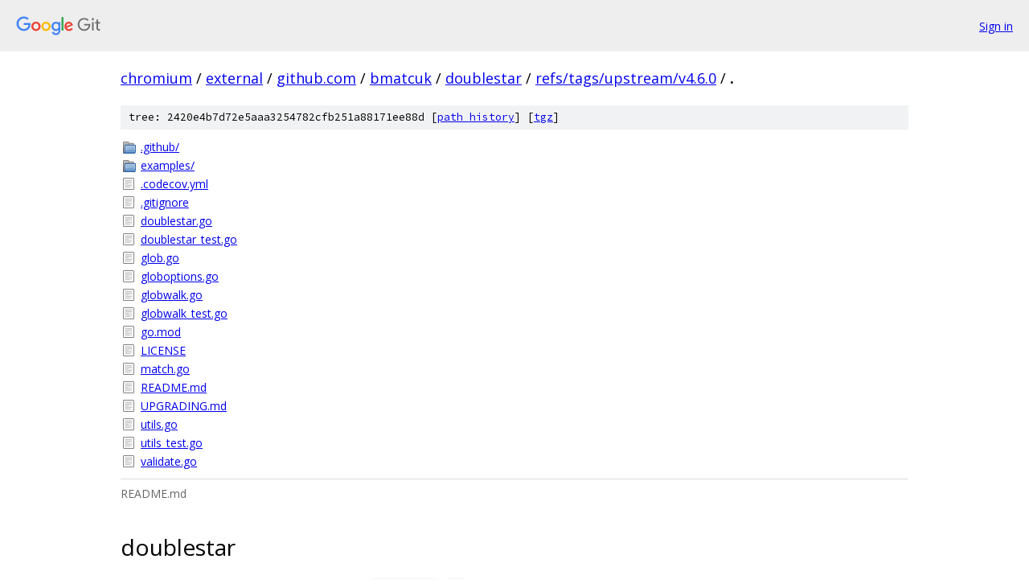

--- FILE ---
content_type: text/html; charset=utf-8
request_url: https://chromium.googlesource.com/external/github.com/bmatcuk/doublestar/+/refs/tags/upstream/v4.6.0/
body_size: 6970
content:
<!DOCTYPE html><html lang="en"><head><meta charset="utf-8"><meta name="viewport" content="width=device-width, initial-scale=1"><title>/ - external/github.com/bmatcuk/doublestar - Git at Google</title><link rel="stylesheet" type="text/css" href="/+static/base.css"><link rel="stylesheet" type="text/css" href="/+static/doc.css"><link rel="stylesheet" type="text/css" href="/+static/prettify/prettify.css"><!-- default customHeadTagPart --></head><body class="Site"><header class="Site-header"><div class="Header"><a class="Header-image" href="/"><img src="//www.gstatic.com/images/branding/lockups/2x/lockup_git_color_108x24dp.png" width="108" height="24" alt="Google Git"></a><div class="Header-menu"> <a class="Header-menuItem" href="https://accounts.google.com/AccountChooser?faa=1&amp;continue=https://chromium.googlesource.com/login/external/github.com/bmatcuk/doublestar/%2B/refs/tags/upstream/v4.6.0/">Sign in</a> </div></div></header><div class="Site-content"><div class="Container "><div class="Breadcrumbs"><a class="Breadcrumbs-crumb" href="/?format=HTML">chromium</a> / <a class="Breadcrumbs-crumb" href="/external/">external</a> / <a class="Breadcrumbs-crumb" href="/external/github.com/">github.com</a> / <a class="Breadcrumbs-crumb" href="/external/github.com/bmatcuk/">bmatcuk</a> / <a class="Breadcrumbs-crumb" href="/external/github.com/bmatcuk/doublestar/">doublestar</a> / <a class="Breadcrumbs-crumb" href="/external/github.com/bmatcuk/doublestar/+/refs/tags/upstream/v4.6.0">refs/tags/upstream/v4.6.0</a> / <span class="Breadcrumbs-crumb">.</span></div><div class="TreeDetail"><div class="u-sha1 u-monospace TreeDetail-sha1">tree: 2420e4b7d72e5aaa3254782cfb251a88171ee88d [<a href="/external/github.com/bmatcuk/doublestar/+log/refs/tags/upstream/v4.6.0/">path history</a>] <span>[<a href="/external/github.com/bmatcuk/doublestar/+archive/refs/tags/upstream/v4.6.0.tar.gz">tgz</a>]</span></div><ol class="FileList"><li class="FileList-item FileList-item--gitTree" title="Tree - .github/"><a class="FileList-itemLink" href="/external/github.com/bmatcuk/doublestar/+/refs/tags/upstream/v4.6.0/.github/">.github/</a></li><li class="FileList-item FileList-item--gitTree" title="Tree - examples/"><a class="FileList-itemLink" href="/external/github.com/bmatcuk/doublestar/+/refs/tags/upstream/v4.6.0/examples/">examples/</a></li><li class="FileList-item FileList-item--regularFile" title="Regular file - .codecov.yml"><a class="FileList-itemLink" href="/external/github.com/bmatcuk/doublestar/+/refs/tags/upstream/v4.6.0/.codecov.yml">.codecov.yml</a></li><li class="FileList-item FileList-item--regularFile" title="Regular file - .gitignore"><a class="FileList-itemLink" href="/external/github.com/bmatcuk/doublestar/+/refs/tags/upstream/v4.6.0/.gitignore">.gitignore</a></li><li class="FileList-item FileList-item--regularFile" title="Regular file - doublestar.go"><a class="FileList-itemLink" href="/external/github.com/bmatcuk/doublestar/+/refs/tags/upstream/v4.6.0/doublestar.go">doublestar.go</a></li><li class="FileList-item FileList-item--regularFile" title="Regular file - doublestar_test.go"><a class="FileList-itemLink" href="/external/github.com/bmatcuk/doublestar/+/refs/tags/upstream/v4.6.0/doublestar_test.go">doublestar_test.go</a></li><li class="FileList-item FileList-item--regularFile" title="Regular file - glob.go"><a class="FileList-itemLink" href="/external/github.com/bmatcuk/doublestar/+/refs/tags/upstream/v4.6.0/glob.go">glob.go</a></li><li class="FileList-item FileList-item--regularFile" title="Regular file - globoptions.go"><a class="FileList-itemLink" href="/external/github.com/bmatcuk/doublestar/+/refs/tags/upstream/v4.6.0/globoptions.go">globoptions.go</a></li><li class="FileList-item FileList-item--regularFile" title="Regular file - globwalk.go"><a class="FileList-itemLink" href="/external/github.com/bmatcuk/doublestar/+/refs/tags/upstream/v4.6.0/globwalk.go">globwalk.go</a></li><li class="FileList-item FileList-item--regularFile" title="Regular file - globwalk_test.go"><a class="FileList-itemLink" href="/external/github.com/bmatcuk/doublestar/+/refs/tags/upstream/v4.6.0/globwalk_test.go">globwalk_test.go</a></li><li class="FileList-item FileList-item--regularFile" title="Regular file - go.mod"><a class="FileList-itemLink" href="/external/github.com/bmatcuk/doublestar/+/refs/tags/upstream/v4.6.0/go.mod">go.mod</a></li><li class="FileList-item FileList-item--regularFile" title="Regular file - LICENSE"><a class="FileList-itemLink" href="/external/github.com/bmatcuk/doublestar/+/refs/tags/upstream/v4.6.0/LICENSE">LICENSE</a></li><li class="FileList-item FileList-item--regularFile" title="Regular file - match.go"><a class="FileList-itemLink" href="/external/github.com/bmatcuk/doublestar/+/refs/tags/upstream/v4.6.0/match.go">match.go</a></li><li class="FileList-item FileList-item--regularFile" title="Regular file - README.md"><a class="FileList-itemLink" href="/external/github.com/bmatcuk/doublestar/+/refs/tags/upstream/v4.6.0/README.md">README.md</a></li><li class="FileList-item FileList-item--regularFile" title="Regular file - UPGRADING.md"><a class="FileList-itemLink" href="/external/github.com/bmatcuk/doublestar/+/refs/tags/upstream/v4.6.0/UPGRADING.md">UPGRADING.md</a></li><li class="FileList-item FileList-item--regularFile" title="Regular file - utils.go"><a class="FileList-itemLink" href="/external/github.com/bmatcuk/doublestar/+/refs/tags/upstream/v4.6.0/utils.go">utils.go</a></li><li class="FileList-item FileList-item--regularFile" title="Regular file - utils_test.go"><a class="FileList-itemLink" href="/external/github.com/bmatcuk/doublestar/+/refs/tags/upstream/v4.6.0/utils_test.go">utils_test.go</a></li><li class="FileList-item FileList-item--regularFile" title="Regular file - validate.go"><a class="FileList-itemLink" href="/external/github.com/bmatcuk/doublestar/+/refs/tags/upstream/v4.6.0/validate.go">validate.go</a></li></ol><div class="InlineReadme"><div class="InlineReadme-path">README.md</div><div class="doc"><h1><a class="h" name="doublestar" href="#doublestar"><span></span></a>doublestar</h1><p>Path pattern matching and globbing supporting <code class="code">doublestar</code> (<code class="code">**</code>) patterns.</p><p><a href="https://pkg.go.dev/github.com/bmatcuk/doublestar/v4"><img src="https://pkg.go.dev/badge/github.com/bmatcuk/doublestar" alt="PkgGoDev" /></a> <a href="https://github.com/bmatcuk/doublestar/releases"><img src="https://img.shields.io/github/release/bmatcuk/doublestar.svg?branch=master" alt="Release" /></a> <a href="https://github.com/bmatcuk/doublestar/actions"><img src="https://github.com/bmatcuk/doublestar/actions/workflows/test.yml/badge.svg" alt="Build Status" /></a> <a href="https://codecov.io/github/bmatcuk/doublestar?branch=master"><img src="https://img.shields.io/codecov/c/github/bmatcuk/doublestar.svg?branch=master" alt="codecov.io" /></a> <a href="https://github.com/sponsors/bmatcuk"><img src="https://img.shields.io/static/v1?label=Sponsor&amp;message=%E2%9D%A4&amp;logo=GitHub&amp;color=%23fe8e86" alt="Sponsor" /></a></p><h2><a class="h" name="About" href="#About"><span></span></a><a class="h" name="about" href="#about"><span></span></a>About</h2><h4><a class="h" name="Upgrading" href="#Upgrading"><span></span></a><a class="h" name="upgrading" href="#upgrading"><span></span></a><a href="UPGRADING.md">Upgrading?</a></h4><p><strong>doublestar</strong> is a <a href="http://golang.org/">golang</a> implementation of path pattern matching and globbing with support for &ldquo;doublestar&rdquo; (aka globstar: <code class="code">**</code>) patterns.</p><p>doublestar patterns match files and directories recursively. For example, if you had the following directory structure:</p><pre class="code"><span class="pln">grandparent
</span><span class="str">`-- parent
    |-- child1
    `</span><span class="pun">--</span><span class="pln"> child2
</span></pre><p>You could find the children with patterns such as: <code class="code">**/child*</code>, <code class="code">grandparent/**/child?</code>, <code class="code">**/parent/*</code>, or even just <code class="code">**</code> by itself (which will return all files and directories recursively).</p><p>Bash&lsquo;s globstar is doublestar&rsquo;s inspiration and, as such, works similarly. Note that the doublestar must appear as a path component by itself. A pattern such as <code class="code">/path**</code> is invalid and will be treated the same as <code class="code">/path*</code>, but <code class="code">/path*/**</code> should achieve the desired result. Additionally, <code class="code">/path/**</code> will match all directories and files under the path directory, but <code class="code">/path/**/</code> will only match directories.</p><p>v4 is a complete rewrite with a focus on performance. Additionally, <a href="https://github.com/bmatcuk/doublestar">doublestar</a> has been updated to use the new <a href="https://pkg.go.dev/io/fs">io/fs</a> package for filesystem access. As a result, it is only supported by <a href="http://golang.org/">golang</a> v1.16+.</p><h2><a class="h" name="Installation" href="#Installation"><span></span></a><a class="h" name="installation" href="#installation"><span></span></a>Installation</h2><p><strong>doublestar</strong> can be installed via <code class="code">go get</code>:</p><pre class="code"><span class="pln">go get github</span><span class="pun">.</span><span class="pln">com</span><span class="pun">/</span><span class="pln">bmatcuk</span><span class="pun">/</span><span class="pln">doublestar</span><span class="pun">/</span><span class="pln">v4
</span></pre><p>To use it in your code, you must import it:</p><pre class="code"><span class="pln">import &quot;github.com/bmatcuk/doublestar/v4&quot;
</span></pre><h2><a class="h" name="Usage" href="#Usage"><span></span></a><a class="h" name="usage" href="#usage"><span></span></a>Usage</h2><h3><a class="h" name="ErrBadPattern" href="#ErrBadPattern"><span></span></a><a class="h" name="errbadpattern" href="#errbadpattern"><span></span></a>ErrBadPattern</h3><pre class="code"><span class="pln">doublestar.ErrBadPattern
</span></pre><p>Returned by various functions to report that the pattern is malformed. At the moment, this value is equal to <code class="code">path.ErrBadPattern</code>, but, for portability, this equivalence should probably not be relied upon.</p><h3><a class="h" name="Match" href="#Match"><span></span></a><a class="h" name="match" href="#match"><span></span></a>Match</h3><pre class="code"><span class="pln">func Match(pattern, name string) (bool, error)
</span></pre><p>Match returns true if <code class="code">name</code> matches the file name <code class="code">pattern</code> (<a href="#patterns">see &ldquo;patterns&rdquo;</a>). <code class="code">name</code> and <code class="code">pattern</code> are split on forward slash (<code class="code">/</code>) characters and may be relative or absolute.</p><p>Match requires pattern to match all of name, not just a substring. The only possible returned error is <code class="code">ErrBadPattern</code>, when pattern is malformed.</p><p>Note: this is meant as a drop-in replacement for <code class="code">path.Match()</code> which always uses <code class="code">&#39;/&#39;</code> as the path separator. If you want to support systems which use a different path separator (such as Windows), what you want is <code class="code">PathMatch()</code>. Alternatively, you can run <code class="code">filepath.ToSlash()</code> on both pattern and name and then use this function.</p><p>Note: users should <em>not</em> count on the returned error, <code class="code">doublestar.ErrBadPattern</code>, being equal to <code class="code">path.ErrBadPattern</code>.</p><h3><a class="h" name="PathMatch" href="#PathMatch"><span></span></a><a class="h" name="pathmatch" href="#pathmatch"><span></span></a>PathMatch</h3><pre class="code"><span class="pln">func PathMatch(pattern, name string) (bool, error)
</span></pre><p>PathMatch returns true if <code class="code">name</code> matches the file name <code class="code">pattern</code> (<a href="#patterns">see &ldquo;patterns&rdquo;</a>). The difference between Match and PathMatch is that PathMatch will automatically use your system&#39;s path separator to split <code class="code">name</code> and <code class="code">pattern</code>. On systems where the path separator is <code class="code">&#39;\&#39;</code>, escaping will be disabled.</p><p>Note: this is meant as a drop-in replacement for <code class="code">filepath.Match()</code>. It assumes that both <code class="code">pattern</code> and <code class="code">name</code> are using the system&lsquo;s path separator. If you can&rsquo;t be sure of that, use <code class="code">filepath.ToSlash()</code> on both <code class="code">pattern</code> and <code class="code">name</code>, and then use the <code class="code">Match()</code> function instead.</p><h3><a class="h" name="GlobOption" href="#GlobOption"><span></span></a><a class="h" name="globoption" href="#globoption"><span></span></a>GlobOption</h3><p>Options that may be passed to <code class="code">Glob</code>, <code class="code">GlobWalk</code>, or <code class="code">FilepathGlob</code>. Any number of options may be passed to these functions, and in any order, as the last argument(s).</p><pre class="code"><span class="pln">WithFailOnIOErrors()
</span></pre><p>If passed, doublestar will abort and return IO errors when encountered. Note that if the glob pattern references a path that does not exist (such as <code class="code">nonexistent/path/*</code>), this is <em>not</em> considered an IO error: it is considered a pattern with no matches.</p><pre class="code"><span class="pln">WithFailOnPatternNotExist()
</span></pre><p>If passed, doublestar will abort and return <code class="code">doublestar.ErrPatternNotExist</code> if the pattern references a path that does not exist before any meta characters such as <code class="code">nonexistent/path/*</code>. Note that alts (ie, <code class="code">{...}</code>) are expanded before this check. In other words, a pattern such as <code class="code">{a,b}/*</code> may fail if either <code class="code">a</code> or <code class="code">b</code> do not exist but <code class="code">*/{a,b}</code> will never fail because the star may match nothing.</p><pre class="code"><span class="pln">WithFilesOnly()
</span></pre><p>If passed, doublestar will only return &ldquo;files&rdquo; from <code class="code">Glob</code>, <code class="code">GlobWalk</code>, or <code class="code">FilepathGlob</code>. In this context, &ldquo;files&rdquo; are anything that is not a directory or a symlink to a directory.</p><p>Note: if combined with the WithNoFollow option, symlinks to directories <em>will</em> be included in the result since no attempt is made to follow the symlink.</p><pre class="code"><span class="pln">WithNoFollow()
</span></pre><p>If passed, doublestar will not follow symlinks while traversing the filesystem. However, due to io/fs&lsquo;s <em>very</em> poor support for querying the filesystem about symlinks, there&rsquo;s a caveat here: if part of the pattern before any meta characters contains a reference to a symlink, it will be followed. For example, a pattern such as <code class="code">path/to/symlink/*</code> will be followed assuming it is a valid symlink to a directory. However, from this same example, a pattern such as <code class="code">path/to/**</code> will not traverse the <code class="code">symlink</code>, nor would <code class="code">path/*/symlink/*</code></p><p>Note: if combined with the WithFilesOnly option, symlinks to directories <em>will</em> be included in the result since no attempt is made to follow the symlink.</p><h3><a class="h" name="Glob" href="#Glob"><span></span></a><a class="h" name="glob" href="#glob"><span></span></a>Glob</h3><pre class="code"><span class="pln">func Glob(fsys fs.FS, pattern string, opts ...GlobOption) ([]string, error)
</span></pre><p>Glob returns the names of all files matching pattern or nil if there is no matching file. The syntax of patterns is the same as in <code class="code">Match()</code>. The pattern may describe hierarchical names such as <code class="code">usr/*/bin/ed</code>.</p><p>Glob ignores file system errors such as I/O errors reading directories by default. The only possible returned error is <code class="code">ErrBadPattern</code>, reporting that the pattern is malformed.</p><p>To enable aborting on I/O errors, the <code class="code">WithFailOnIOErrors</code> option can be passed.</p><p>Note: this is meant as a drop-in replacement for <code class="code">io/fs.Glob()</code>. Like <code class="code">io/fs.Glob()</code>, this function assumes that your pattern uses <code class="code">/</code> as the path separator even if that&lsquo;s not correct for your OS (like Windows). If you aren&rsquo;t sure if that&#39;s the case, you can use <code class="code">filepath.ToSlash()</code> on your pattern before calling <code class="code">Glob()</code>.</p><p>Like <code class="code">io/fs.Glob()</code>, patterns containing <code class="code">/./</code>, <code class="code">/../</code>, or starting with <code class="code">/</code> will return no results and no errors. This seems to be a <a href="https://github.com/golang/go/issues/44092#issuecomment-774132549">conscious decision</a>, even if counter-intuitive. You can use <a href="#splitpattern">SplitPattern</a> to divide a pattern into a base path (to initialize an <code class="code">FS</code> object) and pattern.</p><p>Note: users should <em>not</em> count on the returned error, <code class="code">doublestar.ErrBadPattern</code>, being equal to <code class="code">path.ErrBadPattern</code>.</p><h3><a class="h" name="GlobWalk" href="#GlobWalk"><span></span></a><a class="h" name="globwalk" href="#globwalk"><span></span></a>GlobWalk</h3><pre class="code"><span class="pln">type GlobWalkFunc func(path string, d fs.DirEntry) error

func GlobWalk(fsys fs.FS, pattern string, fn GlobWalkFunc, opts ...GlobOption) error
</span></pre><p>GlobWalk calls the callback function <code class="code">fn</code> for every file matching pattern.  The syntax of pattern is the same as in Match() and the behavior is the same as Glob(), with regard to limitations (such as patterns containing <code class="code">/./</code>, <code class="code">/../</code>, or starting with <code class="code">/</code>). The pattern may describe hierarchical names such as usr/*/bin/ed.</p><p>GlobWalk may have a small performance benefit over Glob if you do not need a slice of matches because it can avoid allocating memory for the matches. Additionally, GlobWalk gives you access to the <code class="code">fs.DirEntry</code> objects for each match, and lets you quit early by returning a non-nil error from your callback function. Like <code class="code">io/fs.WalkDir</code>, if your callback returns <code class="code">SkipDir</code>, GlobWalk will skip the current directory. This means that if the current path <em>is</em> a directory, GlobWalk will not recurse into it. If the current path is not a directory, the rest of the parent directory will be skipped.</p><p>GlobWalk ignores file system errors such as I/O errors reading directories by default. GlobWalk may return <code class="code">ErrBadPattern</code>, reporting that the pattern is malformed.</p><p>To enable aborting on I/O errors, the <code class="code">WithFailOnIOErrors</code> option can be passed.</p><p>Additionally, if the callback function <code class="code">fn</code> returns an error, GlobWalk will exit immediately and return that error.</p><p>Like Glob(), this function assumes that your pattern uses <code class="code">/</code> as the path separator even if that&lsquo;s not correct for your OS (like Windows). If you aren&rsquo;t sure if that&#39;s the case, you can use filepath.ToSlash() on your pattern before calling GlobWalk().</p><p>Note: users should <em>not</em> count on the returned error, <code class="code">doublestar.ErrBadPattern</code>, being equal to <code class="code">path.ErrBadPattern</code>.</p><h3><a class="h" name="FilepathGlob" href="#FilepathGlob"><span></span></a><a class="h" name="filepathglob" href="#filepathglob"><span></span></a>FilepathGlob</h3><pre class="code"><span class="pln">func FilepathGlob(pattern string, opts ...GlobOption) (matches []string, err error)
</span></pre><p>FilepathGlob returns the names of all files matching pattern or nil if there is no matching file. The syntax of pattern is the same as in Match(). The pattern may describe hierarchical names such as usr/*/bin/ed.</p><p>FilepathGlob ignores file system errors such as I/O errors reading directories by default. The only possible returned error is <code class="code">ErrBadPattern</code>, reporting that the pattern is malformed.</p><p>To enable aborting on I/O errors, the <code class="code">WithFailOnIOErrors</code> option can be passed.</p><p>Note: FilepathGlob is a convenience function that is meant as a drop-in replacement for <code class="code">path/filepath.Glob()</code> for users who don&#39;t need the complication of io/fs. Basically, it:</p><ul><li>Runs <code class="code">filepath.Clean()</code> and <code class="code">ToSlash()</code> on the pattern</li><li>Runs <code class="code">SplitPattern()</code> to get a base path and a pattern to Glob</li><li>Creates an FS object from the base path and <code class="code">Glob()s</code> on the pattern</li><li>Joins the base path with all of the matches from <code class="code">Glob()</code></li></ul><p>Returned paths will use the system&#39;s path separator, just like <code class="code">filepath.Glob()</code>.</p><p>Note: the returned error <code class="code">doublestar.ErrBadPattern</code> is not equal to <code class="code">filepath.ErrBadPattern</code>.</p><h3><a class="h" name="SplitPattern" href="#SplitPattern"><span></span></a><a class="h" name="splitpattern" href="#splitpattern"><span></span></a>SplitPattern</h3><pre class="code"><span class="pln">func SplitPattern(p string) (base, pattern string)
</span></pre><p>SplitPattern is a utility function. Given a pattern, SplitPattern will return two strings: the first string is everything up to the last slash (<code class="code">/</code>) that appears <em>before</em> any unescaped &ldquo;meta&rdquo; characters (ie, <code class="code">*?[{</code>).  The second string is everything after that slash. For example, given the pattern:</p><pre class="code">../../path/to/meta*/**
             ^----------- split here
</pre><p>SplitPattern returns &ldquo;../../path/to&rdquo; and &ldquo;meta*/**&rdquo;. This is useful for initializing os.DirFS() to call Glob() because Glob() will silently fail if your pattern includes <code class="code">/./</code> or <code class="code">/../</code>. For example:</p><pre class="code"><span class="pln">base, pattern := SplitPattern(&quot;../../path/to/meta*/**&quot;)
fsys := os.DirFS(base)
matches, err := Glob(fsys, pattern)
</span></pre><p>If SplitPattern cannot find somewhere to split the pattern (for example, <code class="code">meta*/**</code>), it will return &ldquo;.&rdquo; and the unaltered pattern (<code class="code">meta*/**</code> in this example).</p><p>Of course, it is your responsibility to decide if the returned base path is &ldquo;safe&rdquo; in the context of your application. Perhaps you could use Match() to validate against a list of approved base directories?</p><h3><a class="h" name="ValidatePattern" href="#ValidatePattern"><span></span></a><a class="h" name="validatepattern" href="#validatepattern"><span></span></a>ValidatePattern</h3><pre class="code"><span class="pln">func ValidatePattern(s string) bool
</span></pre><p>Validate a pattern. Patterns are validated while they run in Match(), PathMatch(), and Glob(), so, you normally wouldn&lsquo;t need to call this.  However, there are cases where this might be useful: for example, if your program allows a user to enter a pattern that you&rsquo;ll run at a later time, you might want to validate it.</p><p>ValidatePattern assumes your pattern uses &lsquo;/&rsquo; as the path separator.</p><h3><a class="h" name="ValidatePathPattern" href="#ValidatePathPattern"><span></span></a><a class="h" name="validatepathpattern" href="#validatepathpattern"><span></span></a>ValidatePathPattern</h3><pre class="code"><span class="pln">func ValidatePathPattern(s string) bool
</span></pre><p>Like ValidatePattern, only uses your OS path separator. In other words, use ValidatePattern if you would normally use Match() or Glob(). Use ValidatePathPattern if you would normally use PathMatch(). Keep in mind, Glob() requires &lsquo;/&rsquo; separators, even if your OS uses something else.</p><h3><a class="h" name="Patterns" href="#Patterns"><span></span></a><a class="h" name="patterns" href="#patterns"><span></span></a>Patterns</h3><p><strong>doublestar</strong> supports the following special terms in the patterns:</p><table><thead><tr><th>Special Terms</th><th>Meaning</th></tr></thead><tbody><tr><td><code class="code">*</code></td><td>matches any sequence of non-path-separators</td></tr><tr><td><code class="code">/**/</code></td><td>matches zero or more directories</td></tr><tr><td><code class="code">?</code></td><td>matches any single non-path-separator character</td></tr><tr><td><code class="code">[class]</code></td><td>matches any single non-path-separator character against a class of characters (<a href="#character-classes">see &ldquo;character classes&rdquo;</a>)</td></tr><tr><td><code class="code">{alt1,...}</code></td><td>matches a sequence of characters if one of the comma-separated alternatives matches</td></tr></tbody></table><p>Any character with a special meaning can be escaped with a backslash (<code class="code">\</code>).</p><p>A doublestar (<code class="code">**</code>) should appear surrounded by path separators such as <code class="code">/**/</code>. A mid-pattern doublestar (<code class="code">**</code>) behaves like bash&lsquo;s globstar option: a pattern such as <code class="code">path/to/**.txt</code> would return the same results as <code class="code">path/to/*.txt</code>. The pattern you&rsquo;re looking for is <code class="code">path/to/**/*.txt</code>.</p><h4><a class="h" name="Character-Classes" href="#Character-Classes"><span></span></a><a class="h" name="character-classes" href="#character-classes"><span></span></a>Character Classes</h4><p>Character classes support the following:</p><table><thead><tr><th>Class</th><th>Meaning</th></tr></thead><tbody><tr><td><code class="code">[abc]</code></td><td>matches any single character within the set</td></tr><tr><td><code class="code">[a-z]</code></td><td>matches any single character in the range</td></tr><tr><td><code class="code">[^class]</code></td><td>matches any single character which does <em>not</em> match the class</td></tr><tr><td><code class="code">[!class]</code></td><td>same as <code class="code">^</code>: negates the class</td></tr></tbody></table><h2><a class="h" name="Performance" href="#Performance"><span></span></a><a class="h" name="performance" href="#performance"><span></span></a>Performance</h2><pre class="code">goos: darwin
goarch: amd64
pkg: github.com/bmatcuk/doublestar/v4
cpu: Intel(R) Core(TM) i7-4870HQ CPU @ 2.50GHz
BenchmarkMatch-8                  285639              3868 ns/op               0 B/op          0 allocs/op
BenchmarkGoMatch-8                286945              3726 ns/op               0 B/op          0 allocs/op
BenchmarkPathMatch-8              320511              3493 ns/op               0 B/op          0 allocs/op
BenchmarkGoPathMatch-8            304236              3434 ns/op               0 B/op          0 allocs/op
BenchmarkGlob-8                      466           2501123 ns/op          190225 B/op       2849 allocs/op
BenchmarkGlobWalk-8                  476           2536293 ns/op          184017 B/op       2750 allocs/op
BenchmarkGoGlob-8                    463           2574836 ns/op          194249 B/op       2929 allocs/op
</pre><p>These benchmarks (in <code class="code">doublestar_test.go</code>) compare Match() to path.Match(), PathMath() to filepath.Match(), and Glob() + GlobWalk() to io/fs.Glob(). They only run patterns that the standard go packages can understand as well (so, no <code class="code">{alts}</code> or <code class="code">**</code>) for a fair comparison. Of course, alts and doublestars will be less performant than the other pattern meta characters.</p><p>Alts are essentially like running multiple patterns, the number of which can get large if your pattern has alts nested inside alts. This affects both matching (ie, Match()) and globbing (Glob()).</p><p><code class="code">**</code> performance in matching is actually pretty similar to a regular <code class="code">*</code>, but can cause a large number of reads when globbing as it will need to recursively traverse your filesystem.</p><h2><a class="h" name="Sponsors" href="#Sponsors"><span></span></a><a class="h" name="sponsors" href="#sponsors"><span></span></a>Sponsors</h2><p>I started this project in 2014 in my spare time and have been maintaining it ever since. In that time, it has grown into one of the most popular globbing libraries in the Go ecosystem. So, if <strong>doublestar</strong> is a useful library in your project, consider <a href="https://github.com/sponsors/bmatcuk">sponsoring</a> my work! I&#39;d really appreciate it!</p><p><a href="https://reviewpad.com/"><img src="[data-uri]" alt="reviewpad" /></a></p><p>Thanks for sponsoring me!</p><h2><a class="h" name="License" href="#License"><span></span></a><a class="h" name="license" href="#license"><span></span></a>License</h2><p><a href="LICENSE">MIT License</a></p></div></div></div></div> <!-- Container --></div> <!-- Site-content --><footer class="Site-footer"><div class="Footer"><span class="Footer-poweredBy">Powered by <a href="https://gerrit.googlesource.com/gitiles/">Gitiles</a>| <a href="https://policies.google.com/privacy">Privacy</a>| <a href="https://policies.google.com/terms">Terms</a></span><span class="Footer-formats"><a class="u-monospace Footer-formatsItem" href="?format=TEXT">txt</a> <a class="u-monospace Footer-formatsItem" href="?format=JSON">json</a></span></div></footer></body></html>

--- FILE ---
content_type: image/svg+xml;charset=utf-8
request_url: https://img.shields.io/github/v/release/bmatcuk/doublestar.svg?branch=master
body_size: -9
content:
<svg xmlns="http://www.w3.org/2000/svg" width="94" height="20" role="img" aria-label="release: v4.9.2"><title>release: v4.9.2</title><linearGradient id="s" x2="0" y2="100%"><stop offset="0" stop-color="#bbb" stop-opacity=".1"/><stop offset="1" stop-opacity=".1"/></linearGradient><clipPath id="r"><rect width="94" height="20" rx="3" fill="#fff"/></clipPath><g clip-path="url(#r)"><rect width="49" height="20" fill="#555"/><rect x="49" width="45" height="20" fill="#007ec6"/><rect width="94" height="20" fill="url(#s)"/></g><g fill="#fff" text-anchor="middle" font-family="Verdana,Geneva,DejaVu Sans,sans-serif" text-rendering="geometricPrecision" font-size="110"><text aria-hidden="true" x="255" y="150" fill="#010101" fill-opacity=".3" transform="scale(.1)" textLength="390">release</text><text x="255" y="140" transform="scale(.1)" fill="#fff" textLength="390">release</text><text aria-hidden="true" x="705" y="150" fill="#010101" fill-opacity=".3" transform="scale(.1)" textLength="350">v4.9.2</text><text x="705" y="140" transform="scale(.1)" fill="#fff" textLength="350">v4.9.2</text></g></svg>

--- FILE ---
content_type: image/svg+xml;charset=utf-8
request_url: https://img.shields.io/codecov/c/github/bmatcuk/doublestar.svg?branch=master
body_size: 9
content:
<svg xmlns="http://www.w3.org/2000/svg" width="96" height="20" role="img" aria-label="coverage: 85%"><title>coverage: 85%</title><linearGradient id="s" x2="0" y2="100%"><stop offset="0" stop-color="#bbb" stop-opacity=".1"/><stop offset="1" stop-opacity=".1"/></linearGradient><clipPath id="r"><rect width="96" height="20" rx="3" fill="#fff"/></clipPath><g clip-path="url(#r)"><rect width="61" height="20" fill="#555"/><rect x="61" width="35" height="20" fill="#a4a61d"/><rect width="96" height="20" fill="url(#s)"/></g><g fill="#fff" text-anchor="middle" font-family="Verdana,Geneva,DejaVu Sans,sans-serif" text-rendering="geometricPrecision" font-size="110"><text aria-hidden="true" x="315" y="150" fill="#010101" fill-opacity=".3" transform="scale(.1)" textLength="510">coverage</text><text x="315" y="140" transform="scale(.1)" fill="#fff" textLength="510">coverage</text><text aria-hidden="true" x="775" y="150" fill="#010101" fill-opacity=".3" transform="scale(.1)" textLength="250">85%</text><text x="775" y="140" transform="scale(.1)" fill="#fff" textLength="250">85%</text></g></svg>